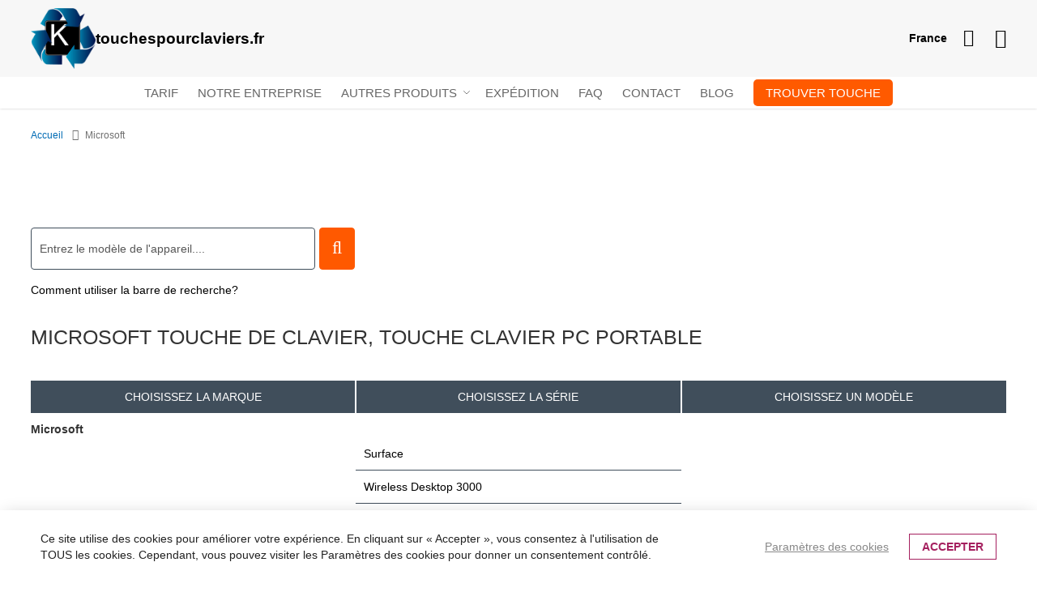

--- FILE ---
content_type: text/html; charset=UTF-8
request_url: https://www.touchespourclaviers.fr/microsoft.html
body_size: 19033
content:
<!doctype html><html
lang="fr"><head > <script>var LOCALE='fr\u002DFR';var BASE_URL='https\u003A\u002F\u002Fwww.touchespourclaviers.fr\u002F';var require={'baseUrl':'https\u003A\u002F\u002Fwww.touchespourclaviers.fr\u002Fstatic\u002Fversion1767538308\u002Ffrontend\u002FLocal\u002Fklawisze\u002Ffr_FR'};</script> <meta
charset="utf-8"/><meta
name="title" content="Microsoft touche de clavier, touche clavier pc portable"/><meta
name="description" content="Il manque une touche a votre clavier !  Ici nous pouvons vous aider – clavier d&#039;ordinateur portable, touches d&#039;ordinateur portable  Microsoft"/><meta
name="robots" content="INDEX,FOLLOW"/><meta
name="viewport" content="width=device-width, initial-scale=1"/><meta
name="format-detection" content="telephone=no"/><title>Microsoft touche de clavier, touche clavier pc portable</title><link
rel="stylesheet" type="text/css"  media="all" href="https://www.touchespourclaviers.fr/static/version1767538308/frontend/Local/klawisze/fr_FR/Swissup_FontAwesome/font-awesome-4.7.0/css/font-awesome.min.css" /><link
rel="stylesheet" type="text/css"  media="all" href="https://www.touchespourclaviers.fr/static/version1767538308/frontend/Local/klawisze/fr_FR/mage/calendar.min.css" /><link
rel="stylesheet" type="text/css"  media="all" href="https://www.touchespourclaviers.fr/static/version1767538308/frontend/Local/klawisze/fr_FR/Hexamarvel_FlexibleForm/css/form.min.css" /><link
rel="stylesheet" type="text/css"  media="all" href="https://www.touchespourclaviers.fr/static/version1767538308/frontend/Local/klawisze/fr_FR/Nanovee_CountrySelector/css/flag-icons.min.css" /><link
rel="stylesheet" type="text/css"  media="all" href="https://www.touchespourclaviers.fr/static/version1767538308/frontend/Local/klawisze/fr_FR/css/styles-m.min.css" /><link
rel="stylesheet" type="text/css"  media="all" href="https://www.touchespourclaviers.fr/static/version1767538308/frontend/Local/klawisze/fr_FR/Mageplaza_Core/css/grid-mageplaza.min.css" /><link
rel="stylesheet" type="text/css"  media="all" href="https://www.touchespourclaviers.fr/static/version1767538308/frontend/Local/klawisze/fr_FR/Mageplaza_Core/css/owl.carousel.min.css" /><link
rel="stylesheet" type="text/css"  media="all" href="https://www.touchespourclaviers.fr/static/version1767538308/frontend/Local/klawisze/fr_FR/Mageplaza_Core/css/owl.theme.min.css" /><link
rel="stylesheet" type="text/css"  media="all" href="https://www.touchespourclaviers.fr/static/version1767538308/frontend/Local/klawisze/fr_FR/Mageplaza_FreeGifts/css/free_gifts.min.css" /><link
rel="stylesheet" type="text/css"  media="all" href="https://www.touchespourclaviers.fr/static/version1767538308/frontend/Local/klawisze/fr_FR/Swissup_Ajaxpro/css/floatingcart.min.css" /><link
rel="stylesheet" type="text/css"  media="all" href="https://www.touchespourclaviers.fr/static/version1767538308/frontend/Local/klawisze/fr_FR/Swissup_Attributepages/css/attributepages.min.css" /><link
rel="stylesheet" type="text/css"  media="all" href="https://www.touchespourclaviers.fr/static/version1767538308/frontend/Local/klawisze/fr_FR/Swissup_Easybanner/css/easybanner.min.css" /><link
rel="stylesheet" type="text/css"  media="all" href="https://www.touchespourclaviers.fr/static/version1767538308/frontend/Local/klawisze/fr_FR/Swissup_Lightboxpro/css/styles.min.css" /><link
rel="stylesheet" type="text/css"  media="all" href="https://www.touchespourclaviers.fr/static/version1767538308/frontend/Local/klawisze/fr_FR/Swissup_SeoCrossLinks/css/crosslinks.min.css" /><link
rel="stylesheet" type="text/css"  media="all" href="https://www.touchespourclaviers.fr/static/version1767538308/frontend/Local/klawisze/fr_FR/Swissup_Swiper/lib/swiper.min.css" /><link
rel="stylesheet" type="text/css"  media="all" href="https://www.touchespourclaviers.fr/static/version1767538308/frontend/Local/klawisze/fr_FR/Swissup_Testimonials/css/testimonials.min.css" /><link
rel="stylesheet" type="text/css"  media="all" href="https://www.touchespourclaviers.fr/static/version1767538308/frontend/Local/klawisze/fr_FR/Magefan_Blog/css/blog-m.min.css" /><link
rel="stylesheet" type="text/css"  media="all" href="https://www.touchespourclaviers.fr/static/version1767538308/frontend/Local/klawisze/fr_FR/Magefan_Blog/css/blog-new.min.css" /><link
rel="stylesheet" type="text/css"  media="all" href="https://www.touchespourclaviers.fr/static/version1767538308/frontend/Local/klawisze/fr_FR/Magefan_Blog/css/blog-custom.min.css" /><link
rel="stylesheet" type="text/css"  media="screen and (min-width: 768px)" href="https://www.touchespourclaviers.fr/static/version1767538308/frontend/Local/klawisze/fr_FR/css/styles-l.min.css" /><link
rel="stylesheet" type="text/css"  media="print" href="https://www.touchespourclaviers.fr/static/version1767538308/frontend/Local/klawisze/fr_FR/css/print.min.css" /><link
rel="stylesheet" type="text/css"  media="screen, print" href="https://www.touchespourclaviers.fr/static/version1767538308/frontend/Local/klawisze/fr_FR/mage/gallery/gallery.min.css" /><link
rel="stylesheet" type="text/css"  media="screen, print" href="https://www.touchespourclaviers.fr/static/version1767538308/frontend/Local/klawisze/fr_FR/Swissup_Suggestpage/css/suggestpage.min.css" /> <script  type="text/javascript"  src="https://www.touchespourclaviers.fr/static/version1767538308/frontend/Local/klawisze/fr_FR/requirejs/require.min.js"></script> <script  type="text/javascript"  src="https://www.touchespourclaviers.fr/static/version1767538308/frontend/Local/klawisze/fr_FR/requirejs-min-resolver.min.js"></script> <script  type="text/javascript"  src="https://www.touchespourclaviers.fr/static/version1767538308/frontend/Local/klawisze/fr_FR/mage/requirejs/mixins.min.js"></script> <script  type="text/javascript"  src="https://www.touchespourclaviers.fr/static/version1767538308/frontend/Local/klawisze/fr_FR/requirejs-config.min.js"></script> <script  type="text/javascript"  src="https://www.touchespourclaviers.fr/static/version1767538308/frontend/Local/klawisze/fr_FR/Swissup_Pagespeed/js/unpack-defer.min.js"></script> <link
rel="preload" as="font" crossorigin="anonymous" href="https://www.touchespourclaviers.fr/static/version1767538308/frontend/Local/klawisze/fr_FR/Swissup_FontAwesome/font-awesome-4.7.0/fonts/fontawesome-webfont.woff2?v=4.7.0" /><link
rel="canonical" href="https://www.touchespourclaviers.fr/microsoft.html" /><link
rel="icon" type="image/x-icon" href="https://www.touchespourclaviers.fr/media/favicon/default/favicon_1.ico" /><link
rel="shortcut icon" type="image/x-icon" href="https://www.touchespourclaviers.fr/media/favicon/default/favicon_1.ico" /> <script>window.dataLayer=window.dataLayer||[];dataLayer.push(['consent','default',{ad_storage:'denied',ad_user_data:'denied',ad_personalization:'denied',analytics_storage:'denied'}]);dataLayer.push(['set','ads_data_redaction',true]);</script>  <script>document.addEventListener('scroll',mfGtmUserActionDetect);document.addEventListener('mousemove',mfGtmUserActionDetect);document.addEventListener('touchstart',mfGtmUserActionDetect);function mfGtmUserActionDetect()
{document.removeEventListener('scroll',mfGtmUserActionDetect);document.removeEventListener('mousemove',mfGtmUserActionDetect);document.removeEventListener('touchstart',mfGtmUserActionDetect);window.mfGtmUserActionDetected=true;mfLoadGtm();}
window.mfGtmUserCookiesAllowed=true;mfLoadGtm();function getMfGtmCustomerIdentifier(){return localStorage.getItem('mf_gtm_customer_identifier')?localStorage.getItem('mf_gtm_customer_identifier'):null;};function mfLoadGtm(){if(!window.mfGtmUserActionDetected)return false;if(!window.mfGtmLoadBeforeCookieAllowed&&!window.mfGtmUserCookiesAllowed)return false;if(window.mfGTMTriedToLoad)return;window.mfGTMTriedToLoad=true;(function(w,d,s,l,i){w[l]=w[l]||[];w[l].push({'gtm.start':new Date().getTime(),event:'gtm.js'});var f=d.getElementsByTagName(s)[0],j=d.createElement(s),dl=l!='dataLayer'?'&l='+l:'';j.async=true;j.src='https://www.googletagmanager.com/gtm.js?id='+i+dl;f.parentNode.insertBefore(j,f);})(window,document,'script','dataLayer','GTM-M99QXSW');};</script> <script>if(!window.MagefanRocketJsCustomOptimization&&window.require)
require(['jquery','Magento_Customer/js/customer-data'],function($,customer){function updateMfGtmCustomerIdentifier(data){if(data.mf_gtm_customer_identifier){localStorage.setItem('mf_gtm_customer_identifier',data.mf_gtm_customer_identifier);}}
let customerData=customer.get('customer');customerData.subscribe(function(data){updateMfGtmCustomerIdentifier(data);}.bind(this));updateMfGtmCustomerIdentifier(customerData());});</script> <script type="text/x-magento-init">{"*":{"Magento_PageCache/js/form-key-provider":{"isPaginationCacheEnabled":0}}}</script> <style>.pagebuilder-button-primary,.action-primary,.viewcart{color:#ff5a00 !important;background-color:transparent !important;border-color:#ff5a00 !important}.pagebuilder-button-primary:hover,.pagebuilder-button-primary:active,.pagebuilder-button-primary:focus,.action-primary:hover,.action-primary:active,.action-primary:focus,.viewcart:hover,.viewcart:active,.viewcart:focus{color:#fff !important;background-color:#ff5a00 !important;border-color:#ff5a00 !important}.pagebuilder-button-secondary,.action-secondary{color:#008673 !important;background-color:transparent !important;border-color:#008673 !important}.pagebuilder-button-secondary:hover,.pagebuilder-button-secondary:active,.pagebuilder-button-secondary:focus,.action-secondary:hover,.action-secondary:active,.action-secondary:focus{color:#fff !important;background-color:#008673 !important;border-color:#008673 !important}</style></head><body
data-container="body"
data-mage-init='{"loaderAjax": {}, "loader": { "icon": "https://www.touchespourclaviers.fr/static/version1767538308/frontend/Local/klawisze/fr_FR/images/loader-2.gif"}}'
class="lightboxpro-default theme-editor-sticky swissup-ajaxsearch-loading page-products categorypath-microsoft category-microsoft catalog-category-view page-layout-1column" id="html-body">
<noscript><iframe
src="https://www.googletagmanager.com/ns.html?id=GTM-M99QXSW"
height="0" width="0" style="display:none;visibility:hidden"></iframe></noscript>
 <script type="text/x-magento-init">{"*":{"Magento_PageBuilder/js/widget-initializer":{"config":{"[data-content-type=\"slider\"][data-appearance=\"default\"]":{"Magento_PageBuilder\/js\/content-type\/slider\/appearance\/default\/widget":false},"[data-content-type=\"map\"]":{"Magento_PageBuilder\/js\/content-type\/map\/appearance\/default\/widget":false},"[data-content-type=\"row\"]":{"Magento_PageBuilder\/js\/content-type\/row\/appearance\/default\/widget":false},"[data-content-type=\"tabs\"]":{"Magento_PageBuilder\/js\/content-type\/tabs\/appearance\/default\/widget":false},"[data-content-type=\"slide\"]":{"Magento_PageBuilder\/js\/content-type\/slide\/appearance\/default\/widget":{"buttonSelector":".pagebuilder-slide-button","showOverlay":"hover","dataRole":"slide"}},"[data-content-type=\"banner\"]":{"Magento_PageBuilder\/js\/content-type\/banner\/appearance\/default\/widget":{"buttonSelector":".pagebuilder-banner-button","showOverlay":"hover","dataRole":"banner"}},"[data-content-type=\"buttons\"]":{"Magento_PageBuilder\/js\/content-type\/buttons\/appearance\/inline\/widget":false},"[data-content-type=\"products\"][data-appearance=\"carousel\"]":{"Magento_PageBuilder\/js\/content-type\/products\/appearance\/carousel\/widget":false}},"breakpoints":{"desktop":{"label":"Desktop","stage":true,"default":true,"class":"desktop-switcher","icon":"Magento_PageBuilder::css\/images\/switcher\/switcher-desktop.svg","conditions":{"min-width":"1024px"},"options":{"products":{"default":{"slidesToShow":"5"}}}},"tablet":{"conditions":{"max-width":"1024px","min-width":"768px"},"options":{"products":{"default":{"slidesToShow":"4"},"continuous":{"slidesToShow":"3"}}}},"mobile":{"label":"Mobile","stage":true,"class":"mobile-switcher","icon":"Magento_PageBuilder::css\/images\/switcher\/switcher-mobile.svg","media":"only screen and (max-width: 768px)","conditions":{"max-width":"768px","min-width":"640px"},"options":{"products":{"default":{"slidesToShow":"3"}}}},"mobile-small":{"conditions":{"max-width":"640px"},"options":{"products":{"default":{"slidesToShow":"2"},"continuous":{"slidesToShow":"1"}}}}}}}}</script> <div
class="cookie-status-message" id="cookie-status">
The store will not work correctly when cookies are disabled.</div> <script type="text&#x2F;javascript">document.querySelector("#cookie-status").style.display="none";</script> <script type="text/x-magento-init">{"*":{"cookieStatus":{}}}</script> <script type="text/x-magento-init">{"*":{"mage/cookies":{"expires":null,"path":"\u002F","domain":".www.touchespourclaviers.fr","secure":true,"lifetime":"3600"}}}</script> <noscript><div
class="message global noscript"><div
class="content"><p>
<strong>Javascript est désactivé dans votre navigateur.</strong>
<span>
Pour une meilleure expérience sur notre site, assurez-vous d’activer JavaScript dans votre navigateur.                    </span></p></div></div>
</noscript> <script>window.cookiesConfig=window.cookiesConfig||{};window.cookiesConfig.secure=true;</script><script>require.config({map:{'*':{wysiwygAdapter:'mage/adminhtml/wysiwyg/tiny_mce/tinymce5Adapter'}}});</script><script>require.config({paths:{googleMaps:'https\u003A\u002F\u002Fmaps.googleapis.com\u002Fmaps\u002Fapi\u002Fjs\u003Fv\u003D3\u0026key\u003D'},config:{'Magento_PageBuilder/js/utils/map':{style:''},'Magento_PageBuilder/js/content-type/map/preview':{apiKey:'',apiKeyErrorMessage:'You\u0020must\u0020provide\u0020a\u0020valid\u0020\u003Ca\u0020href\u003D\u0027https\u003A\u002F\u002Fwww.touchespourclaviers.fr\u002Fadminhtml\u002Fsystem_config\u002Fedit\u002Fsection\u002Fcms\u002F\u0023cms_pagebuilder\u0027\u0020target\u003D\u0027_blank\u0027\u003EGoogle\u0020Maps\u0020API\u0020key\u003C\u002Fa\u003E\u0020to\u0020use\u0020a\u0020map.'},'Magento_PageBuilder/js/form/element/map':{apiKey:'',apiKeyErrorMessage:'You\u0020must\u0020provide\u0020a\u0020valid\u0020\u003Ca\u0020href\u003D\u0027https\u003A\u002F\u002Fwww.touchespourclaviers.fr\u002Fadminhtml\u002Fsystem_config\u002Fedit\u002Fsection\u002Fcms\u002F\u0023cms_pagebuilder\u0027\u0020target\u003D\u0027_blank\u0027\u003EGoogle\u0020Maps\u0020API\u0020key\u003C\u002Fa\u003E\u0020to\u0020use\u0020a\u0020map.'},}});</script> <script>require.config({shim:{'Magento_PageBuilder/js/utils/map':{deps:['googleMaps']}}});</script> <link
rel="stylesheet" property="stylesheet" type="text/css" href="https://www.touchespourclaviers.fr/media/swissup/argento/pure2/css/frdefault_frdefault_backend.css?version=1753473573" media="all" /><style>@media screen and (min-width: 768px){.page-main{max-width:none}}</style><div
class="page-wrapper"><header
class="page-header configurable"><div
class="header wrapper"><div
class="header content flex-row"><div
class="flex-col-left flex-grow-none key-logo"><span
data-action="toggle-nav" class="action nav-toggle"><span>Basculer la navigation</span></span>
<a
class="logo" href="https://www.touchespourclaviers.fr/" title="Touche de clavier, touche de remplacement clavier">
<img
src="https://www.touchespourclaviers.fr/media/logo/default/logo.png"
title="Touche de clavier, touche de remplacement clavier"
alt="Touche de clavier, touche de remplacement clavier"
width="220"         height="35"    />
</a></div><div
class="flex-col-right flex-grow-1 key-top-icon"><div
data-content-type="html" data-appearance="default" data-element="main" data-decoded="true"><div
class="country-selector"><div
id="country-current" class="country-current">France</div><ul
id="country-select" class="country-select" style="display:none;"><li
data-url="https://www.klawiszedolaptopa.pl/" data-store-code="pl_PL"><i
class="fi fi-pl"></i>Pologne</li><li
data-url="https://www.laptopkey.eu/" data-store-code="en_GB"><i
class="fi fi-gb"></i>Royaume-Uni</li><li
data-url="https://www.laptoptaste.de/" data-store-code="de_DE"><i
class="fi fi-de"></i>Allemagne</li><li
data-url="https://www.tastiperletastiere.it/" data-store-code="it_IT"><i
class="fi fi-it"></i>Italie</li><li
data-url="https://www.teclasparateclado.es/" data-store-code="es_ES"><i
class="fi fi-es"></i>Espagne</li><li
data-url="https://laptopkeys-europe.eu/" data-store-code="ru_RU"><i
class="fi fi-ru"></i>Russie</li><li
data-url="https://www.toetsenbordtoetsen.nl/" data-store-code="nl_NL"><i
class="fi fi-nl"></i>Pays-Bas</li><li
data-url="https://www.pliktra.gr/" data-store-code="el_GR"><i
class="fi fi-gr"></i>Grèce</li><li
data-url="https://www.klavyeyetus.web.tr/" data-store-code="tr_TR"><i
class="fi fi-tr"></i>Turquie</li><li
data-url="https://www.klavesydoklavesnic.cz/" data-store-code="cs_CZ"><i
class="fi fi-cz"></i>Tchéquie</li><li
data-url="https://www.tangenter.se/" data-store-code="sv_SE"><i
class="fi fi-se"></i>Suède</li><li
data-url="https://www.tastepentrutastatura.ro/" data-store-code="ro_RO"><i
class="fi fi-ro"></i>Roumanie</li><li
data-url="https://www.teclasparateclado.pt/" data-store-code="pt_PT"><i
class="fi fi-pt"></i>Portugal</li></ul> <script type="text/x-magento-init">{"*":{"Nanovee_CountrySelector/js/countryselector":{"countryCode":"fr_FR"}}}</script> </div></div><div
data-block="minicart" class="minicart-wrapper">
<a
class="action showcart" href="https://www.touchespourclaviers.fr/checkout/cart/"
data-bind="scope: 'minicart_content'" aria-label="Link to shopping cart">
<span
class="text">Mon panier</span>
<span
class="counter qty empty"
data-bind="css: { empty: !!getCartParam('summary_count') == false && !isLoading() },
blockLoader: isLoading">
<span
class="counter-number">
<!-- ko if: getCartParam('summary_count') -->
<!-- ko text: getCartParam('summary_count').toLocaleString(window.LOCALE) --><!-- /ko -->
<!-- /ko -->
</span>
<span
class="counter-label">
<!-- ko if: getCartParam('summary_count') -->
<!-- ko text: getCartParam('summary_count').toLocaleString(window.LOCALE) --><!-- /ko -->
<!-- ko i18n: 'items' --><!-- /ko -->
<!-- /ko -->
</span>
</span>
</a><div
class="block block-minicart"
data-role="dropdownDialog"
data-mage-init='{"dropdownDialog":{
"appendTo":"[data-block=minicart]",
"triggerTarget":".showcart",
"timeout": "2000",
"closeOnMouseLeave": false,
"closeOnEscape": true,
"triggerClass":"active",
"parentClass":"active",
"buttons":[]}}'><div
id="minicart-content-wrapper" data-bind="scope: 'minicart_content'">
<!-- ko template: getTemplate() --><!-- /ko --></div></div> <script>window.checkout={"shoppingCartUrl":"https:\/\/www.touchespourclaviers.fr\/checkout\/cart\/","checkoutUrl":"https:\/\/www.touchespourclaviers.fr\/onestepcheckout\/","updateItemQtyUrl":"https:\/\/www.touchespourclaviers.fr\/checkout\/sidebar\/updateItemQty\/","removeItemUrl":"https:\/\/www.touchespourclaviers.fr\/checkout\/sidebar\/removeItem\/","imageTemplate":"Magento_Catalog\/product\/image_with_borders","baseUrl":"https:\/\/www.touchespourclaviers.fr\/","minicartMaxItemsVisible":3,"websiteId":"5","maxItemsToDisplay":10,"storeId":"5","storeGroupId":"5","agreementIds":["11","12"],"customerLoginUrl":"https:\/\/www.touchespourclaviers.fr\/customer\/account\/login\/","isRedirectRequired":false,"autocomplete":"off","captcha":{"user_login":{"isCaseSensitive":true,"imageHeight":50,"imageSrc":"","refreshUrl":"https:\/\/www.touchespourclaviers.fr\/captcha\/refresh\/","isRequired":false,"timestamp":1768907977}}}</script> <script type="text/x-magento-init">{"[data-block='minicart']":{"Magento_Ui/js/core/app":{"components":{"minicart_content":{"children":{"subtotal.container":{"children":{"subtotal":{"children":{"subtotal.totals":{"config":{"display_cart_subtotal_incl_tax":1,"display_cart_subtotal_excl_tax":0,"template":"Magento_Tax\/checkout\/minicart\/subtotal\/totals"},"children":{"subtotal.totals.msrp":{"component":"Magento_Msrp\/js\/view\/checkout\/minicart\/subtotal\/totals","config":{"displayArea":"minicart-subtotal-hidden","template":"Magento_Msrp\/checkout\/minicart\/subtotal\/totals"}}},"component":"Magento_Tax\/js\/view\/checkout\/minicart\/subtotal\/totals"}},"component":"uiComponent","config":{"template":"Magento_Checkout\/minicart\/subtotal"}}},"component":"uiComponent","config":{"displayArea":"subtotalContainer"}},"item.renderer":{"component":"Magento_Checkout\/js\/view\/cart-item-renderer","config":{"displayArea":"defaultRenderer","template":"Magento_Checkout\/minicart\/item\/default"},"children":{"item.image":{"component":"Magento_Catalog\/js\/view\/image","config":{"template":"Magento_Catalog\/product\/image","displayArea":"itemImage"}},"checkout.cart.item.price.sidebar":{"component":"uiComponent","config":{"template":"Magento_Checkout\/minicart\/item\/price","displayArea":"priceSidebar"}},"mpfreegifts.checkout.cart.notice":{"component":"uiComponent","config":{"template":"Mageplaza_FreeGifts\/cart\/mini_cart","displayArea":"priceSidebar"}}}},"extra_info":{"component":"uiComponent","config":{"displayArea":"extraInfo"}},"promotion":{"component":"uiComponent","config":{"displayArea":"promotion"}}},"config":{"override_minicart":false,"itemRenderer":{"default":"defaultRenderer","simple":"defaultRenderer","virtual":"defaultRenderer"},"template":"Magento_Checkout\/minicart\/content","renderTemplate":null,"tracks":{"renderTemplate":true}},"component":"Magento_Checkout\/js\/view\/minicart"},"ajaxpro_minicart_content":{"children":{"subtotal.container":{"children":{"subtotal":{"children":{"subtotal.totals":{"config":{"display_cart_subtotal_incl_tax":1,"display_cart_subtotal_excl_tax":0}}}}}}},"config":{"override_minicart":false}}},"types":[]}},"*":{"Magento_Ui/js/block-loader":"https\u003A\u002F\u002Fwww.touchespourclaviers.fr\u002Fstatic\u002Fversion1767538308\u002Ffrontend\u002FLocal\u002Fklawisze\u002Ffr_FR\u002Fimages\u002Floader\u002D1.gif"}}</script> </div><div
class="switcher customer switcher-customer" data-ui-id="customer-switcher" id="switcher-customer">
<strong
class="label switcher-label"><span>Mon compte</span></strong><div
class="actions dropdown options switcher-options"><div
class="action toggle switcher-trigger"
id="switcher-customer-trigger"
aria-label="Mon compte"
data-mage-init='{"dropdown":{}}'
data-toggle="dropdown"
data-trigger-keypress-button="true">
<a
class="link"
href="https://www.touchespourclaviers.fr/customer/account/"
title="Mon compte">
<i
class="icon"></i>
<span
class="text">Mon compte</span>
</a></div><ul
class="dropdown switcher-dropdown"><li><a
href="https://www.touchespourclaviers.fr/customer/account/" id="idmQtIj4DN" >Mon compte</a></li><li
class="link authorization-link" data-label="ou">
<a
href="https://www.touchespourclaviers.fr/customer/account/login/"        >Connexion</a></li></ul></div></div></div></div></div><div
class="header wrapper last"><div
class="header bottom flex-row"><div
class="flex-col-center"><div
class="sections nav-sections"><div
class="section-items nav-sections-items"
data-mage-init='{"tabs":{"openedState":"active"}}'><div
class="section-item-title nav-sections-item-title"
data-role="collapsible">
<a
class="nav-sections-item-switch"
data-toggle="switch" href="#store.menu">
Menu                    </a></div><div
class="section-item-content nav-sections-item-content"
id="store.menu"
data-role="content">

<nav class="swissup-navigationpro navpro navigation orientation-horizontal dropdown-level0-stick-left dropdown-right dropdown-bottom navpro-transformable"
    data-action="navigation">
    <ul id="navpro-topnav"
        class="navpro-menu "
        data-mage-init-lazy='{"navpro":{"level0":{"position":{"my":"left top","at":"left bottom"}},"position":{"my":"left top","at":"right top"}}}'
        >
        <li  class="li-item level0 nav-1 size-small first level-top navpro-home"><a href="https://www.touchespourclaviers.fr/tarif" class="level-top"><span>Tarif</span></a></li><li  class="li-item level0 nav-2 size-small level-top"><a href="https://www.touchespourclaviers.fr/notre-entreprise" class="level-top"><span>Notre entreprise</span></a></li><li  class="li-item level0 nav-3 size-small category-item level-top parent"><a href="#" class="level-top">Autres produits</a><div class="navpro-dropdown navpro-dropdown-level1 size-small" data-level="0"><div class="navpro-dropdown-inner"><div class="navpro-row gutters"><div class="navpro-col navpro-col-12"><ul class="children" data-columns="1"><li  class="li-item level1 nav-3-1 size-small category-item first"><a href="https://www.touchespourclaviers.fr/autres-produits/autocollants-pour-touches.html" class=""><span>Autocollants pour touches</span></a></li><li  class="li-item level1 nav-3-2 size-small category-item"><a href="https://www.touchespourclaviers.fr/autres-produits/autres.html" class=""><span>Autres</span></a></li><li  class="li-item level1 nav-3-3 size-small category-item"><a href="https://www.touchespourclaviers.fr/autres-produits/trackpoint.html" class=""><span>Trackpoint</span></a></li><li  class="li-item level1 nav-3-4 size-small category-item parent"><a href="#" class="">Articulations pour les touches</a><div class="navpro-dropdown navpro-dropdown-level2 size-small" data-level="1"><div class="navpro-dropdown-inner"><div class="navpro-row gutters"><div class="navpro-col navpro-col-12"><ul class="children" data-columns="1"><li  class="li-item level2 nav-3-4-1 size-small category-item first parent"><a href="#" class="">Articulations pour petites touches [F1,F2, F3...]</a><div class="navpro-dropdown navpro-dropdown-level3 size-small" data-level="2"><div class="navpro-dropdown-inner"><div class="navpro-row gutters"><div class="navpro-col navpro-col-12"><ul class="children" data-columns="1"><li  class="li-item level3 nav-3-4-1-1 size-small category-item first"><a href="https://www.touchespourclaviers.fr/autres-produits/articulations-pour-les-touches/articulations-pour-petites-touches/blanc.html" class=""><span>Blanc</span></a></li><li  class="li-item level3 nav-3-4-1-2 size-small category-item"><a href="https://www.touchespourclaviers.fr/autres-produits/articulations-pour-les-touches/articulations-pour-petites-touches/noir.html" class=""><span>Noir</span></a></li><li  class="li-item level3 nav-3-4-1-3 size-small category-item last"><a href="https://www.touchespourclaviers.fr/autres-produits/articulations-pour-les-touches/articulations-pour-petites-touches/autres.html" class=""><span>Autres</span></a></li></ul></div></div></div></div></li><li  class="li-item level2 nav-3-4-2 size-small category-item parent"><a href="#" class="">Articulations pour touches moyennes [Q, W,1...]</a><div class="navpro-dropdown navpro-dropdown-level3 size-small" data-level="2"><div class="navpro-dropdown-inner"><div class="navpro-row gutters"><div class="navpro-col navpro-col-12"><ul class="children" data-columns="1"><li  class="li-item level3 nav-3-4-2-1 size-small category-item first"><a href="https://www.touchespourclaviers.fr/autres-produits/articulations-pour-les-touches/articulations-pour-touches-moyennes/blanc.html" class=""><span>Blanc</span></a></li><li  class="li-item level3 nav-3-4-2-2 size-small category-item"><a href="https://www.touchespourclaviers.fr/autres-produits/articulations-pour-les-touches/articulations-pour-touches-moyennes/noir.html" class=""><span>Noir</span></a></li><li  class="li-item level3 nav-3-4-2-3 size-small category-item last"><a href="https://www.touchespourclaviers.fr/autres-produits/articulations-pour-les-touches/articulations-pour-touches-moyennes/autres.html" class=""><span>Autres</span></a></li></ul></div></div></div></div></li><li  class="li-item level2 nav-3-4-3 size-small category-item last parent"><a href="#" class="">Articulations pour grandes touches [ENTER, BACKSPACE, TAB...]</a><div class="navpro-dropdown navpro-dropdown-level3 size-small" data-level="2"><div class="navpro-dropdown-inner"><div class="navpro-row gutters"><div class="navpro-col navpro-col-12"><ul class="children" data-columns="1"><li  class="li-item level3 nav-3-4-3-1 size-small category-item first"><a href="https://www.touchespourclaviers.fr/autres-produits/articulations-pour-les-touches/articulations-pour-grandes-touches/blanc.html" class=""><span>Blanc</span></a></li><li  class="li-item level3 nav-3-4-3-2 size-small category-item"><a href="https://www.touchespourclaviers.fr/autres-produits/articulations-pour-les-touches/articulations-pour-grandes-touches/noir.html" class=""><span>Noir</span></a></li><li  class="li-item level3 nav-3-4-3-3 size-small category-item last"><a href="https://www.touchespourclaviers.fr/autres-produits/articulations-pour-les-touches/articulations-pour-grandes-touches/autres.html" class=""><span>Autres</span></a></li></ul></div></div></div></div></li></ul></div></div></div></div></li><li  class="li-item level1 nav-3-5 size-small category-item last"><a href="https://www.touchespourclaviers.fr/autres-produits/interrupteursmecaniques.html" class=""><span>Interrupteurs mécaniques</span></a></li></ul></div></div></div><span class="navpro-shevron"></span></div></li><li  class="li-item level0 nav-4 size-small level-top"><a href="https://www.touchespourclaviers.fr/expedition" class="level-top"><span>Expédition</span></a></li><li  class="li-item level0 nav-5 size-small level-top"><a href="https://www.touchespourclaviers.fr/faq" class="level-top"><span>FAQ</span></a></li><li  class="li-item level0 nav-6 size-small level-top navpro-contacts"><a href="https://www.touchespourclaviers.fr/contactez-nous" class="level-top"><span>Contact</span></a></li><li  class="li-item level0 nav-7 size-small level-top"><a href="https://www.touchespourclaviers.fr/blog" class="level-top"><span>Blog</span></a></li><li  class="li-item level0 nav-8 size-small last level-top"><a href="https://www.touchespourclaviers.fr/comment-puis-je-trouver-la-touche" class="level-top">
        <span class="find-key-btn">Trouver touche</span>
    </a>

 <style>
        .find-key-btn {
            background-image: linear-gradient(to right, #ff5a00, #ff5a00);
            text-decoration: none;
            font-weight: 400;
            color: white;
            border: none;
            border-radius: 5px;
            padding: 8px 15px;
            cursor: pointer;
            transition: background-color 0.3s ease;
            text-align: center;
        }

        .find-key-btn:hover {
       background-image: linear-gradient(to right, #bc4200, #bc4200);
        }
    </style></li>            </ul>
    <div class="navpro-mobile"></div>

    </nav>
<script data-breeze-remove>require(['jquery'], function ($) {
    var $menu = $('#navpro-topnav'),
        components = $menu.data('mageInitLazy'),
        menu = $menu.get(0),
        mql;

    /**
     * Check media query and initialize Navigationpro menu
     *
     * @return {Boolean} Media query match result
     */
    function checkAndInit(mql) {
        if (mql.matches) {
            $.each(components, function (component, settings) {
                require([component], function (factory) {
                    factory(settings, menu);
                });
            });
        }

        return mql.matches;
    }

    /**
     * Click listener in menu toggler on mobile
     *
     * @param  {jQuery.Event} event
     */
    function clickWhenNotInited(event) {
        var $toggler = $(event.target),
            loader = 'https://www.touchespourclaviers.fr/static/version1767538308/frontend/Local/klawisze/fr_FR/images/loader-2.gif';

        $toggler.css({
            backgroundImage: 'url(' + loader + ')',
            backgroundSize: '180px',
            backgroundPosition: 'center'
        });
        $(document).one('navprocreate', function () {
            $toggler.css({
                backgroundImage: '',
                backgroundSize: '',
                backgroundPosition: ''
            });
            $menu.data('swissupNavpro').toggle();
        });
        checkAndInit(matchMedia('all'));
    }

    mql = matchMedia('(min-width: 768px)');

    if (!checkAndInit(mql)) {
        mql.addListener(checkAndInit);
        $('[data-action=toggle-nav]').one('click', clickWhenNotInited);
    }
})</script> </div><div
class="section-item-title nav-sections-item-title"
data-role="collapsible">
<a
class="nav-sections-item-switch"
data-toggle="switch" href="#store.links">
Compte                    </a></div><div
class="section-item-content nav-sections-item-content"
id="store.links"
data-role="content"></div></div></div></div></div></div></header><div
data-bind="scope: 'ajaxpro'"><div
class="ajaxpro-wrapper" data-block="ajaxpro" data-bind="visible: isActive()"><div
class="block-ajaxpro"
style="display: none"
data-bind="mageInit: {
'Swissup_Ajaxpro/js/modal':{
'modalClass': 'ajaxpro-modal-dialog ajaxpro-modal-dialog-popup ajaxpro-popup-suggestpage-view',
'closeTimeout': 50,
'responsive': true,
'innerScroll': true,
'type': 'popup',
'buttons': [{
text: 'Continuer vos achats',
class: 'ajaxpro-continue-button',
click: function() {
this.closeModal();
}
}]
}}"><div
id="ajaxpro-checkout.cart"
data-bind="afterRender: afterRender, bindHtml: bindBlock('checkout.cart')"></div></div></div><div
id="ajaxpro-checkout.cart.fixes" data-bind="html: bindBlock('checkout.cart.fixes')"></div></div><div
class="breadcrumbs"><ul
class="items"><li
class="item home">
<a
href="https://www.touchespourclaviers.fr/"
title="Aller à la page d’accueil">
Accueil                </a></li><li
class="item category7955">
<strong>Microsoft</strong></li></ul></div><main
id="maincontent" class="page-main"><a
id="contentarea" tabindex="-1"></a><div
class="page messages"><div
data-placeholder="messages"></div><div
data-bind="scope: 'messages'">
<!-- ko if: cookieMessages && cookieMessages.length > 0 --><div
aria-atomic="true" role="alert" data-bind="foreach: { data: cookieMessages, as: 'message' }" class="messages"><div
data-bind="attr: {
class: 'message-' + message.type + ' ' + message.type + ' message',
'data-ui-id': 'message-' + message.type
}"><div
data-bind="html: $parent.prepareMessageForHtml(message.text)"></div></div></div>
<!-- /ko --><!-- ko if: messages().messages && messages().messages.length > 0 --><div
aria-atomic="true" role="alert" class="messages" data-bind="foreach: {
data: messages().messages, as: 'message'
}"><div
data-bind="attr: {
class: 'message-' + message.type + ' ' + message.type + ' message',
'data-ui-id': 'message-' + message.type
}"><div
data-bind="html: $parent.prepareMessageForHtml(message.text)"></div></div></div>
<!-- /ko --></div> <script type="text/x-magento-init">{"*":{"Magento_Ui/js/core/app":{"components":{"messages":{"component":"Magento_Theme/js/view/messages"}}}}}</script> </div><div
class="columns"><div
class="column main"><style>#html-body [data-pb-style=JFKNJBO]{margin-top:50px}</style><div
data-content-type="html" data-appearance="default" data-element="main" data-pb-style="JFKNJBO" data-decoded="true"><div
class="custom-search-section"><div
class="custom-search-box"><form
class="key-search-form" id="key_search_form" action="/keysearch/device/" method="get"><div
class="field search"><div
class="control">
<input
id="new-search" type="text" name="query" placeholder="Entrez le modèle de l'appareil...." class="input-text"></div></div><div
class="actions">
<button
type="submit primary" title="Rechercher" class="action search" aria-label="Search">
<span>Rechercher</span>
</button></div></form><div
class="custom-help-link">
<a
href="#" id="customHelpToggle" onclick="event.preventDefault(); customHandleHelpClick();">
Comment utiliser la barre de recherche?
</a></div></div><div
id="customMobileHelp"><h2>Comment utiliser la barre de recherche?</h2><p><strong>Ci-dessous des exemples de requêtes correctes dans la barre de recherche:</strong></p><table><thead><tr><th>Modèle de l’ordinateur portable</th><th>Que faut-il entrer</th></tr></thead><tbody><tr><td>Lenovo Thinkpad EDGE E120</td><td>E120</td></tr><tr><td>Acer Aspire 5738</td><td>5738</td></tr><tr><td>Sony Vaio SVE1111M1E</td><td>SVE11</td></tr><tr><td>Samsung NP350E5C-A05PL</td><td>NP350E5C</td></tr><tr><td>Dell Inspiron 17R</td><td>17R</td></tr><tr><td>Toshiba Satellite L850-B206</td><td>L850</td></tr><tr><td>Asus EEE PC 1001HA</td><td>1001HA</td></tr><tr><td>DELL MINI 1018</td><td>1018</td></tr><tr><td>Fujitsu-Siemens Amilo A1451</td><td>A1451</td></tr></tbody></table><p
style="margin-top: 10px; text-align: center;">
Si vous rencontrez des problèmes, veuillez <b><a
href="/contactez-nous">nous contacter</a></b></p></div></div><div
id="customPopupOverlay" class="custom-popup-overlay"><div
class="custom-popup-content">
<span
class="custom-close-btn" id="customClosePopup">&times;</span><div
class="custom-popup-inner"><h2>Comment utiliser la barre de recherche?</h2><p>Ci-dessous des exemples de requêtes correctes dans la barre de recherche:</p><table><thead><tr><th>Modèle de l’ordinateur portable</th><th>Que faut-il entrer</th></tr></thead><tbody><tr><td>Lenovo Thinkpad EDGE E120</td><td>E120</td></tr><tr><td>Acer Aspire 5738</td><td>5738</td></tr><tr><td>Sony Vaio SVE1111M1E</td><td>SVE11</td></tr><tr><td>Samsung NP350E5C-A05PL</td><td>NP350E5C</td></tr><tr><td>Dell Inspiron 17R</td><td>17R</td></tr><tr><td>Toshiba Satellite L850-B206</td><td>L850</td></tr><tr><td>Asus EEE PC 1001HA</td><td>1001HA</td></tr><tr><td>DELL MINI 1018</td><td>1018</td></tr><tr><td>Fujitsu-Siemens Amilo A1451</td><td>A1451</td></tr></tbody></table><p
style="margin-top: 15px; text-align: center;">
Si vous rencontrez des problèmes, veuillez <b><a
href="/contactez-nous">nous contacter</a></b></p></div></div></div><style>.custom-search-section{max-width:400px;margin:0;text-align:left;padding:20px
0}.custom-help-link{margin-top:15px}.custom-help-link
a{color:#000;text-decoration:underline;font-size:14px;cursor:pointer}.custom-popup-overlay{position:fixed;top:0;left:0;width:100%;height:100%;background:rgba(0, 0, 0, 0.6);display:flex;justify-content:center;align-items:center;z-index:9999;opacity:0;pointer-events:none;transition:opacity 0.3s ease}.custom-popup-overlay.visible{opacity:1;pointer-events:auto}.custom-popup-content{background:white;max-width:620px;width:100%;border-radius:16px;box-shadow:0 10px 30px rgba(0,0,0,0.3);position:relative;overflow:hidden}.custom-popup-inner{padding:25px;max-height:85vh;overflow-y:auto}.custom-popup-inner h2,.custom-popup-inner>p:first-of-type{text-align:center}.custom-close-btn{position:absolute;top:10px;right:15px;font-size:26px;font-weight:bold;cursor:pointer;color:#ff5f00}.custom-popup-inner table,
#customMobileHelp
table{width:100%;border-collapse:separate;border-spacing:0;margin-top:20px;border:1px
solid #ddd;border-radius:8px;font-size:13px}.custom-popup-inner table thead,
#customMobileHelp table
thead{background:linear-gradient(90deg,#942ad0,#625ee2,#358ced);color:#fff}th,td{padding:6px
10px;text-align:left;border-bottom:1px solid #eee}th{font-weight:bold}#customMobileHelp{display:none;margin-top:15px;font-size:13px}@media (max-width: 768px){.custom-popup-overlay{display:none !important}.custom-search-section{margin:0
auto;text-align:center}}</style> <script>const customOverlay=document.getElementById('customPopupOverlay');const customCloseBtn=document.getElementById('customClosePopup');const customMobileHelp=document.getElementById('customMobileHelp');const customHelpToggle=document.getElementById('customHelpToggle');function customHandleHelpClick(){if(window.innerWidth<=768){const isVisible=customMobileHelp.style.display==='block';customMobileHelp.style.display=isVisible?'none':'block';customHelpToggle.textContent=isVisible?'Comment utiliser la barre de recherche?':'Masquer ↑';}else{customOverlay.classList.add('visible');}}
function customClosePopup(){customOverlay.classList.remove('visible');}
customCloseBtn.addEventListener('click',customClosePopup);window.addEventListener('click',function(e){if(e.target===customOverlay)customClosePopup();});window.addEventListener('keydown',function(e){if(e.key==='Escape')customClosePopup();});</script> </div><h1 id="meta-title"></h1> <script type="text/javascript">require(['jquery','domReady!'],function($){var metaTitle=$("meta[name='title']").attr("content");$("#meta-title").append(metaTitle);})</script> <nav
class="device-navigation"><div
class="header">
<span
class="item">Choisissez la marque</span>
<span
class="item">Choisissez la série</span>
<span
class="item">Choisissez un modèle</span></div><div
class="selected">
<span
class="lock-brand">Microsoft</span>
<span
class="lock-series"></span>
<span
class="lock-model"></span></div><div
class="level0-wrapper series"><div
class="level0 nav-1 category-item first level-top parent"><div
class="level0 submenu active" style="display: block;"><div
class="level1 category-item parent">
<span>
<a
href="https://www.touchespourclaviers.fr/microsoft/surface.html">
Surface                                            </a>
</span></div><div
class="level1 category-item parent">
<span>
<a
href="https://www.touchespourclaviers.fr/microsoft/wireless-desktop-3000.html">
Wireless Desktop 3000                                            </a>
</span></div><div
class="level1 category-item parent">
<span>
<a
href="https://www.touchespourclaviers.fr/microsoft/wireless-keyboard-3000-v2-0.html">
Wireless Keyboard 3000 v2.0                                            </a>
</span></div><div
class="level1 category-item parent">
<span>
<a
href="https://www.touchespourclaviers.fr/microsoft/wug0852.html">
WUG0852                                            </a>
</span></div><div
class="level1 category-item parent">
<span>
<a
href="https://www.touchespourclaviers.fr/microsoft/wired-keyboard.html">
Wired Keyboard                                            </a>
</span></div><div
class="level1 category-item parent">
<span>
<a
href="https://www.touchespourclaviers.fr/microsoft/wireless-all-in-one.html">
Wireless All-in-one                                            </a>
</span></div><div
class="level1 category-item parent">
<span>
<a
href="https://www.touchespourclaviers.fr/microsoft/sculpt-ergonomic-keyboard.html">
Sculpt Ergonomic Keyboard                                            </a>
</span></div><div
class="level1 category-item parent">
<span>
<a
href="https://www.touchespourclaviers.fr/microsoft/modern.html">
Modern Keyboard 1780                                            </a>
</span></div><div
class="level1 category-item parent">
<span>
<a
href="https://www.touchespourclaviers.fr/microsoft/wireless-keyboard-2000.html">
Wireless Keyboard 2000                                            </a>
</span></div><div
class="level1 category-item parent">
<span>
<a
href="https://www.touchespourclaviers.fr/microsoft/universal-mobile-keyboard.html">
Universal Mobile Keyboard                                            </a>
</span></div><div
class="level1 category-item parent">
<span>
<a
href="https://www.touchespourclaviers.fr/microsoft/wireless-keyboard-800.html">
Wireless Keyboard 800                                            </a>
</span></div><div
class="level1 category-item parent">
<span>
<a
href="https://www.touchespourclaviers.fr/microsoft/wireless-keyboard-1455.html">
Wireless Keyboard 1455                                            </a>
</span></div><div
class="level1 category-item parent">
<span>
<a
href="https://www.touchespourclaviers.fr/microsoft/1011-wireless-desktop-elite.html">
1011 Wireless Desktop Elite                                            </a>
</span></div><div
class="level1 category-item parent">
<span>
<a
href="https://www.touchespourclaviers.fr/microsoft/rt9490.html">
RT9490                                            </a>
</span></div><div
class="level1 category-item parent">
<span>
<a
href="https://www.touchespourclaviers.fr/microsoft/wireless-keyboard-2000-x2.html">
Wireless Keyboard 2000 x2                                            </a>
</span></div><div
class="level1 category-item parent">
<span>
<a
href="https://www.touchespourclaviers.fr/microsoft/1066.html">
1066                                            </a>
</span></div></div></div></div><form
action="https://www.touchespourclaviers.fr/keys/device/"><div
class="reset-wrapper">
<button
class="reset">Reset</button></div></form></nav>
<input
name="form_key" type="hidden" value="jjtoeaoWin370N8n" /><div
id="authenticationPopup" data-bind="scope:'authenticationPopup', style: {display: 'none'}"> <script>window.authenticationPopup={"autocomplete":"off","customerRegisterUrl":"https:\/\/www.touchespourclaviers.fr\/customer\/account\/create\/","customerForgotPasswordUrl":"https:\/\/www.touchespourclaviers.fr\/customer\/account\/forgotpassword\/","baseUrl":"https:\/\/www.touchespourclaviers.fr\/","customerLoginUrl":"https:\/\/www.touchespourclaviers.fr\/customer\/ajax\/login\/"}</script> <!-- ko template: getTemplate() --><!-- /ko --> <script type="text/x-magento-init">{"#authenticationPopup":{"Magento_Ui/js/core/app":{"components":{"authenticationPopup":{"component":"Magento_Customer\/js\/view\/authentication-popup","children":{"messages":{"component":"Magento_Ui\/js\/view\/messages","displayArea":"messages"},"captcha":{"component":"Magento_Captcha\/js\/view\/checkout\/loginCaptcha","displayArea":"additional-login-form-fields","formId":"user_login","configSource":"checkout"}},"config":{"renderTemplate":null,"tracks":{"renderTemplate":true}}}}}},"*":{"Magento_Ui/js/block-loader":"https\u003A\u002F\u002Fwww.touchespourclaviers.fr\u002Fstatic\u002Fversion1767538308\u002Ffrontend\u002FLocal\u002Fklawisze\u002Ffr_FR\u002Fimages\u002Floader\u002D1.gif"}}</script> </div> <script type="text/x-magento-init">{"*":{"Magento_Customer/js/section-config":{"sections":{"stores\/store\/switch":["*"],"stores\/store\/switchrequest":["*"],"directory\/currency\/switch":["*"],"*":["messages"],"customer\/account\/logout":["*","recently_viewed_product","recently_compared_product","persistent"],"customer\/account\/loginpost":["*"],"customer\/account\/createpost":["*"],"customer\/account\/editpost":["*"],"customer\/ajax\/login":["checkout-data","cart","captcha"],"catalog\/product_compare\/add":["compare-products","ajaxpro-reinit"],"catalog\/product_compare\/remove":["compare-products","ajaxpro-reinit"],"catalog\/product_compare\/clear":["compare-products","ajaxpro-reinit"],"sales\/guest\/reorder":["cart"],"sales\/order\/reorder":["cart"],"checkout\/cart\/add":["cart","directory-data","ajaxpro-cart"],"checkout\/cart\/delete":["cart","ajaxpro-cart"],"checkout\/cart\/updatepost":["cart","ajaxpro-cart"],"checkout\/cart\/updateitemoptions":["cart","ajaxpro-cart"],"checkout\/cart\/couponpost":["cart","ajaxpro-cart"],"checkout\/cart\/estimatepost":["cart","ajaxpro-cart"],"checkout\/cart\/estimateupdatepost":["cart","ajaxpro-cart"],"checkout\/onepage\/saveorder":["cart","checkout-data","last-ordered-items"],"checkout\/sidebar\/removeitem":["cart"],"checkout\/sidebar\/updateitemqty":["cart"],"rest\/*\/v1\/carts\/*\/payment-information":["cart","last-ordered-items","captcha","instant-purchase","mpdt-data","osc-data"],"rest\/*\/v1\/guest-carts\/*\/payment-information":["cart","captcha","mpdt-data","osc-data"],"rest\/*\/v1\/guest-carts\/*\/selected-payment-method":["cart","checkout-data","osc-data"],"rest\/*\/v1\/carts\/*\/selected-payment-method":["cart","checkout-data","instant-purchase","osc-data"],"customer\/address\/*":["instant-purchase"],"customer\/account\/*":["instant-purchase"],"vault\/cards\/deleteaction":["instant-purchase"],"multishipping\/checkout\/overviewpost":["cart"],"paypal\/express\/placeorder":["cart","checkout-data"],"paypal\/payflowexpress\/placeorder":["cart","checkout-data"],"paypal\/express\/onauthorization":["cart","checkout-data"],"persistent\/index\/unsetcookie":["persistent"],"review\/product\/post":["review"],"wishlist\/index\/add":["wishlist","ajaxpro-reinit"],"wishlist\/index\/remove":["wishlist","ajaxpro-reinit"],"wishlist\/index\/updateitemoptions":["wishlist"],"wishlist\/index\/update":["wishlist"],"wishlist\/index\/cart":["wishlist","cart","ajaxpro-cart"],"wishlist\/index\/fromcart":["wishlist","cart","ajaxpro-cart"],"wishlist\/index\/allcart":["wishlist","cart"],"wishlist\/shared\/allcart":["wishlist","cart"],"wishlist\/shared\/cart":["cart"],"abandonedcart\/checkout\/cart":["*"],"rest\/*\/v1\/carts\/*\/update-item":["cart","checkout-data"],"rest\/*\/v1\/guest-carts\/*\/update-item":["cart","checkout-data"],"rest\/*\/v1\/guest-carts\/*\/remove-item":["cart","checkout-data"],"rest\/*\/v1\/carts\/*\/remove-item":["cart","checkout-data"],"braintree\/paypal\/placeorder":["cart","checkout-data"],"braintree\/googlepay\/placeorder":["cart","checkout-data"]},"clientSideSections":["checkout-data","cart-data","mpdt-data","osc-data"],"baseUrls":["https:\/\/www.touchespourclaviers.fr\/"],"sectionNames":["messages","customer","compare-products","last-ordered-items","cart","directory-data","captcha","instant-purchase","loggedAsCustomer","persistent","review","wishlist","ajaxpro-reinit","ajaxpro-cart","ajaxpro-product","recently_compared_product","product_data_storage","paypal-billing-agreement"]}}}</script> <script type="text/x-magento-init">{"*":{"Magento_Customer/js/customer-data":{"sectionLoadUrl":"https\u003A\u002F\u002Fwww.touchespourclaviers.fr\u002Fcustomer\u002Fsection\u002Fload\u002F","expirableSectionLifetime":60,"expirableSectionNames":["cart","persistent","ajaxpro-reinit","ajaxpro-cart","ajaxpro-product"],"cookieLifeTime":"3600","updateSessionUrl":"https\u003A\u002F\u002Fwww.touchespourclaviers.fr\u002Fcustomer\u002Faccount\u002FupdateSession\u002F"}}}</script> <script type="text/x-magento-init">{"*":{"Magento_Customer/js/invalidation-processor":{"invalidationRules":{"website-rule":{"Magento_Customer/js/invalidation-rules/website-rule":{"scopeConfig":{"websiteId":"5"}}}}}}}</script> <script type="text/x-magento-init">{"body":{"pageCache":{"url":"https:\/\/www.touchespourclaviers.fr\/page_cache\/block\/render\/id\/7955\/","handles":["default","catalog_category_view","catalog_category_view_type_default","catalog_category_view_displaymode_products","catalog_category_view_id_7955","swissup_compare_disable","blog_css","breeze_customer_logged_out","swissup_configurable_header"],"originalRequest":{"route":"catalog","controller":"category","action":"view","uri":"\/microsoft.html"},"versionCookieName":"private_content_version"}}}</script> <script>require(['jquery','domReady!'],function($){if($('.mfblogunveil').length){require(['Magefan_Blog/js/lib/mfblogunveil'],function(){$('.mfblogunveil').mfblogunveil();});}});</script> <script type="text/x-magento-init">{"body":{"requireCookie":{"noCookieUrl":"https:\/\/www.touchespourclaviers.fr\/cookie\/index\/noCookies\/","triggers":[".action.towishlist"],"isRedirectCmsPage":true}}}</script> <div
class="category-description"><style>#html-body [data-pb-style=HXTVFI7]{justify-content:flex-start;display:flex;flex-direction:column;background-position:left top;background-size:cover;background-repeat:no-repeat;background-attachment:scroll}</style><div
data-content-type="row" data-appearance="full-bleed" data-enable-parallax="0" data-parallax-speed="0.5" data-background-images="{}" data-background-type="image" data-video-loop="true" data-video-play-only-visible="true" data-video-lazy-load="true" data-video-fallback-src="" data-element="main" data-pb-style="HXTVFI7"><div
data-content-type="html" data-appearance="default" data-element="main" data-decoded="true"><h2>Touche de Clavier Microsoft</h2><p>Si une touche de votre clavier Microsoft est endommagée ou perdue, inutile de remplacer le clavier entier. Nos touches sont issues directement de claviers d'origine, garantissant une compatibilité parfaite avec votre appareil. Cela vous permet de résoudre votre problème rapidement, efficacement et à moindre coût.</p><p>Nous offrons une large gamme de modèles populaires, notamment le Surface, le Wireless Desktop 3000, le Wireless Keyboard 3000 v2.0, le WUG0852, le Wired Keyboard, le Wireless All-in-one, le Sculpt Ergonomic Keyboard, le Modern Keyboard 1780, le Wireless Keyboard 2000, le Universal Mobile Keyboard, le Wireless Keyboard 800, le Wireless Keyboard 1455, le 1011 Wireless Desktop Elite, le RT9490, le Wireless Keyboard 2000 x2 et le 1066, entre autres.</p><h2>Pourquoi Choisir des Touches de Remplacement Microsoft ?</h2><p>Remplacer une seule touche au lieu du clavier entier est à la fois économique et écologique. En optant pour une réparation à domicile, vous réduisez non seulement les coûts, mais aussi l'impact environnemental lié à l'achat d'un nouvel appareil. Nos touches sont identiques aux originales et, une fois installées, elles se fondent parfaitement. De plus, cette réparation est simple à réaliser par vous-même, sans nécessité d'un technicien.</p><h2>Caractéristiques des Touches de Remplacement pour Claviers Microsoft</h2><p>Nos touches de remplacement sont conçues pour une installation facile. Chaque kit comprend la touche, le mécanisme de fixation, et, si besoin, le dôme en caoutchouc. Avec nos guides vidéo détaillés disponibles pour chaque modèle, même les novices en technologie peuvent réaliser l'installation rapidement et sans difficulté.</p><h2>Guide Complet pour Sélectionner Vos Touches de Clavier Microsoft</h2><p>Pour remplacer une touche de clavier, il est essentiel de choisir le bon modèle. Examinez le mécanisme de fixation sous votre touche actuelle et comparez-le avec ceux disponibles dans notre boutique en ligne. Cela garantit une compatibilité optimale avec votre clavier. Si vous avez besoin d'aide, notre équipe est prête à vous assister dans votre choix.</p><h2>Modèles Compatibles avec les Touches de Clavier Microsoft</h2><p>Nos touches de clavier sont compatibles avec une vaste gamme de modèles Microsoft. Que vous utilisiez un Surface ou un Modern Keyboard 1780, nous avons la solution qu'il vous faut. Explorez notre collection pour trouver les touches idéales pour votre clavier spécifique.</p></div></div></div></div></div></main><div
class="page-before-footer xml-container"><div
class="content argento-swiper-wrapper"></div></div><div
class="popular-categorie"><style>#html-body [data-pb-style=F5T5DF1]{justify-content:flex-start;display:flex;flex-direction:column;background-position:left top;background-size:cover;background-repeat:no-repeat;background-attachment:scroll}#html-body [data-pb-style=GXNGGHF]{margin-top:25px}</style><div
data-content-type="row" data-appearance="full-bleed" data-enable-parallax="0" data-parallax-speed="0.5" data-background-images="{}" data-background-type="image" data-video-loop="true" data-video-play-only-visible="true" data-video-lazy-load="true" data-video-fallback-src="" data-element="main" data-pb-style="F5T5DF1"><div
data-content-type="html" data-appearance="default" data-element="main" data-pb-style="GXNGGHF" data-decoded="true"><section
class="popular-categories-section"><div
class="popular-categories-container"><div
class="popular-categories-title">Catégories populaires</div><ul
class="popular-categories-list trimmed" id="popularCategoriesList">
<a
href="/acer.html"><li>Acer</li></a>
<a
href="/alienware.html"><li>Alienware</li></a>
<a
href="/apple.html"><li>Apple</li></a>
<a
href="/asus.html"><li>Asus</li></a>
<a
href="/dell.html"><li>Dell</li></a>
<a
href="/fujitsu-siemens.html"><li>Fujitsu-Siemens</li></a>
<a
href="/huawei.html"><li>Huawei</li></a>
<a
href="/hp.html"><li>HP</li></a>
<a
href="/lenovo.html"><li>Lenovo IBM</li></a>
<a
href="/logitech.html"><li>Logitech</li></a>
<a
href="/medion.html"><li>Medion</li></a>
<a
href="/microsoft.html"><li>Microsoft</li></a>
<a
href="/msi.html"><li>MSI</li></a>
<a
href="/packard-bell.html"><li>Packard Bell</li></a>
<a
href="/samsung.html"><li>Samsung</li></a>
<a
href="/sony.html"><li>Sony</li></a>
<a
href="/toshiba.html"><li>Toshiba</li></a>
<a
href="/abook.html"><li>Abook</li></a>
<a
href="/activa.html"><li>Activa</li></a>
<a
href="/adx.html"><li>ADX</li></a>
<a
href="/advent.html"><li>Advent</li></a>
<a
href="/airis.html"><li>Airis</li></a>
<a
href="/ajp.html"><li>AJP</li></a>
<a
href="/albacomp.html"><li>Albacomp</li></a>
<a
href="/alcatel.html"><li>Alcatel</li></a>
<a
href="/alfanote.html"><li>Alfanote</li></a>
<a
href="/amax.html"><li>Amax</li></a>
<a
href="/amitech.html"><li>Amitech</li></a>
<a
href="/aopen.html"><li>AOpen</li></a>
<a
href="/archos.html"><li>Archos</li></a>
<a
href="/aristo.html"><li>Aristo</li></a>
<a
href="/arteck.html"><li>Arteck</li></a>
<a
href="/averatec.html"><li>Averatec</li></a>
<a
href="/bacoc.html"><li>Bacoc</li></a>
<a
href="/belinea.html"><li>Belinea</li></a>
<a
href="/belkin.html"><li>Belkin</li></a>
<a
href="/benq.html"><li>Benq</li></a>
<a
href="/bluedisk.html"><li>Bluedisk</li></a>
<a
href="/bluestork.html"><li>Bluestork</li></a>
<a
href="/bullmann.html"><li>Bullmann</li></a>
<a
href="/callifornia-acces.html"><li>Callifornia Acces</li></a>
<a
href="/chembook.html"><li>Chembook</li></a>
<a
href="/cherry.html"><li>Cherry</li></a>
<a
href="/chiligreen.html"><li>Chiligreen</li></a>
<a
href="/classmate.html"><li>CLASSMATE</li></a>
<a
href="/clevo.html"><li>Clevo</li></a>
<a
href="/compal.html"><li>Compal</li></a>
<a
href="/corsair.html"><li>Corsair</li></a>
<a
href="/cybercom.html"><li>Cybercom</li></a>
<a
href="/cybersystem.html"><li>Cybersystem</li></a>
<a
href="/diablo.html"><li>Diablo</li></a>
<a
href="/digma.html"><li>DIGMA</li></a>
<a
href="/dtk-maxforce.html"><li>DTK Maxforce</li></a>
<a
href="/dukabox.html"><li>dukaBOX</li></a>
<a
href="/ecs.html"><li>ECS</li></a>
<a
href="/emachines.html"><li>eMachines</li></a>
<a
href="/ergo.html"><li>Ergo</li></a>
<a
href="/essentiel.html"><li>Essentiel</li></a>
<a
href="/fosa.html"><li>Fosa</li></a>
<a
href="/founder.html"><li>Founder</li></a>
<a
href="/fusion-aspect.html"><li>Fusion Aspect</li></a>
<a
href="/gateway.html"><li>Gateway</li></a>
<a
href="/gembird.html"><li>Gembird</li></a>
<a
href="/gericom.html"><li>Gericom</li></a>
<a
href="/getac.html"><li>Getac</li></a>
<a
href="/gigabyte.html"><li>Gigabyte</li></a>
<a
href="/haier.html"><li>Haier</li></a>
<a
href="/hama.html"><li>Hama</li></a>
<a
href="/hykker.html"><li>Hykker</li></a>
<a
href="/hyperdata.html"><li>Hyperdata</li></a>
<a
href="/hyperx.html"><li>HyperX</li></a>
<a
href="/inne-other-andere.html"><li>Inne / other / andere</li></a>
<a
href="/inphic.html"><li>Inphic</li></a>
<a
href="/iradium.html"><li>Iradium</li></a>
<a
href="/iridium-mesh-pegasus.html"><li>Iridium Mesh Pegasus</li></a>
<a
href="/issam.html"><li>Issam</li></a>
<a
href="/iwantit.html"><li>iWantit</li></a>
<a
href="/kapok.html"><li>Kapok</li></a>
<a
href="/kenitec.html"><li>Kenitec</li></a>
<a
href="/kensington.html"><li>Kensington</li></a>
<a
href="/kids-keyboard.html"><li>Kids Keyboard</li></a>
<a
href="/kugi.html"><li>KuGi</li></a>
<a
href="/kurio.html"><li>Kurio</li></a>
<a
href="/labtec.html"><li>Labtec</li></a>
<a
href="/laser.html"><li>Laser</li></a>
<a
href="/leicke.html"><li>LEICKE</li></a>
<a
href="/lg.html"><li>LG</li></a>
<a
href="/lifetec.html"><li>Lifetec</li></a>
<a
href="/lion.html"><li>Lion</li></a>
<a
href="/lynx.html"><li>Lynx</li></a>
<a
href="/magic-wings.html"><li>Magic Wings</li></a>
<a
href="/maxdata.html"><li>Maxdata</li></a>
<a
href="/mediacom.html"><li>Mediacom</li></a>
<a
href="/mitac.html"><li>Mitac</li></a>
<a
href="/moobom.html"><li>Moobom</li></a>
<a
href="/ms-tech.html"><li>MS-TECH</li></a>
<a
href="/natec.html"><li>Natec</li></a>
<a
href="/natec-genesis.html"><li>Natec Genesis</li></a>
<a
href="/nec-versa.html"><li>Nec Versa</li></a>
<a
href="/network.html"><li>Network</li></a>
<a
href="/nokia.html"><li>Nokia</li></a>
<a
href="/optimus.html"><li>Optimus</li></a>
<a
href="/peaq.html"><li>PEAQ</li></a>
<a
href="/philips.html"><li>Philips</li></a>
<a
href="/powerpro.html"><li>PowerPro</li></a>
<a
href="/prowise.html"><li>Prowise</li></a>
<a
href="/qpad.html"><li>QPAD</li></a>
<a
href="/rapoo.html"><li>Rapoo</li></a>
<a
href="/razer.html"><li>Razer</li></a>
<a
href="/redimp.html"><li>Redimp</li></a>
<a
href="/roccat.html"><li>Roccat</li></a>
<a
href="/roverbook.html"><li>RoverBook</li></a>
<a
href="/sager.html"><li>Sager</li></a>
<a
href="/sandstrom.html"><li>Sandstrom</li></a>
<a
href="/sharkoon.html"><li>Sharkoon</li></a>
<a
href="/sharp.html"><li>Sharp</li></a>
<a
href="/snugg.html"><li>Snugg</li></a>
<a
href="/sotec.html"><li>Sotec</li></a>
<a
href="/spc.html"><li>SPC</li></a>
<a
href="/steelseries.html"><li>SteelSeries</li></a>
<a
href="/stone.html"><li>Stone</li></a>
<a
href="/targus.html"><li>Targus</li></a>
<a
href="/tecknet.html"><li>TeckNet</li></a>
<a
href="/tegration.html"><li>Tegration</li></a>
<a
href="/terra-mobile.html"><li>Terra mobile</li></a>
<a
href="/thunderobot.html"><li>ThundeRobot</li></a>
<a
href="/tracer.html"><li>Tracer</li></a>
<a
href="/tronic5.html"><li>Tronic5</li></a>
<a
href="/trust.html"><li>Trust</li></a>
<a
href="/twinhead.html"><li>Twinhead</li></a>
<a
href="/uniwill.html"><li>Uniwill</li></a>
<a
href="/vava.html"><li>VAVA</li></a>
<a
href="/via.html"><li>VIA</li></a>
<a
href="/vortex.html"><li>Vortex</li></a>
<a
href="/wistron.html"><li>Wistron</li></a>
<a
href="/wortmann.html"><li>Wortmann</li></a>
<a
href="/xceed.html"><li>Xceed</li></a>
<a
href="/xenic.html"><li>Xenic</li></a>
<a
href="/xeron.html"><li>Xeron</li></a>
<a
href="/xiaomi.html"><li>Xiaomi</li></a>
<a
href="/zoostorm.html"><li>Zoostorm</li></a>
<a
href="/zowie.html"><li>Zowie</li></a></ul><div
class="popular-categories-toggle" onclick="togglePopularCategories()">
<span
id="toggleText">Afficher plus <span
class="arrow">⏷</span></span></div><div
class="popular-categories-divider"></div></div></section><style>.popular-categories-section{width:100vw;background:linear-gradient(90deg, #942ad0, #625ee2, #358ced);color:#fff;position:relative;left:50%;margin-bottom:0 !important;transform:translateX(-50%)}.popular-categories-container{max-width:1200px;margin:0
auto;padding:30px
20px 0}.popular-categories-title{text-align:center;font-size:18px;font-weight:600;margin-bottom:20px;color:#fff}.popular-categories-list{display:flex;flex-wrap:wrap;justify-content:center;gap:10px;list-style:none;padding:0;margin:0;overflow:hidden;transition:max-height 0.4s ease}.popular-categories-list
li{width:140px;flex:0 0 auto;background:#ffffff26;padding:6px
10px;border-radius:6px;text-align:center;font-size:13px;color:white;cursor:pointer;transition:background 0.3s;margin-bottom:0px}.popular-categories-list li:hover{background:#ffffff3d}.popular-categories-toggle{margin:18px
auto 0;text-align:center;font-size:13px;font-weight:500;cursor:pointer;color:white;user-select:none}.popular-categories-toggle:hover{text-decoration:underline}.arrow{display:inline-block;transition:transform 0.3s}.popular-categories-list.expanded + .popular-categories-toggle
.arrow{transform:rotate(180deg)}.popular-categories-divider{margin:20px
auto 0;height:1px;width:100%;max-width:1200px;background:linear-gradient(to right, transparent, white, transparent);opacity:0.5}@media (max-width: 600px){.popular-categories-title{text-align:center;)
.popular-categories-list
li{width:110px}}</style> <script>const list=document.getElementById('popularCategoriesList');const toggleText=document.getElementById('toggleText');let expanded=false;function getItemsPerRow(){const width=window.innerWidth;if(width>=1100)return 7;if(width>=768)return 6;return 5;}
function setTrimmedHeight(){if(window.innerWidth<600){list.style.maxHeight="190px";return;}
const perRow=getItemsPerRow();const baseVisible=17;const totalToShow=Math.ceil(baseVisible/perRow)*perRow;const liHeight=45;const rowCount=Math.ceil(totalToShow/perRow);const totalHeight=rowCount*liHeight+(rowCount-1)*10;list.style.maxHeight=totalHeight+"px";}
function togglePopularCategories(){expanded=!expanded;list.classList.toggle("expanded",expanded);if(expanded){list.style.maxHeight="3000px";toggleText.innerHTML='Afficher moins <span class="arrow">⏷</span>';}else{setTrimmedHeight();toggleText.innerHTML='Afficher plus <span class="arrow">⏷</span>';}}
window.addEventListener("resize",()=>{if(!expanded)setTrimmedHeight();});document.addEventListener("DOMContentLoaded",()=>{setTrimmedHeight();});function forceMobileLiWidth(){const isMobile=window.innerWidth<600;document.querySelectorAll('.popular-categories-list li').forEach((li)=>{li.style.width=isMobile?'90px':'140px';li.style.padding=isMobile?'6px 5px':'6px 10px';li.style.fontSize=isMobile?'12px':'13px';});}
window.addEventListener('resize',forceMobileLiWidth);document.addEventListener('DOMContentLoaded',forceMobileLiWidth);</script> </div></div></div><footer
class="page-footer"><div
class="page-container footer-toolbar footer-toolbar-bottom"><div
class="content"><style>#html-body [data-pb-style=AAM9FLT]{justify-content:flex-start;display:flex;flex-direction:column;background-position:left top;background-size:cover;background-repeat:no-repeat;background-attachment:scroll;margin-bottom:10px}</style><div
data-content-type="row" data-appearance="contained" data-element="main"><div
data-enable-parallax="0" data-parallax-speed="0.5" data-background-images="{}" data-background-type="image" data-video-loop="true" data-video-play-only-visible="true" data-video-lazy-load="true" data-video-fallback-src="" data-element="inner" data-pb-style="AAM9FLT"><div
data-content-type="html" data-appearance="default" data-element="main" data-decoded="true"><footer
class="footer-full"><div
class="footer-container"><div
class="footer-column"><h4>Informations</h4><ul><li><a
href="/reglements">Règlements</a></li><li><a
href="/reglements">Politique de Confidentialité</a></li><li><a
href="/reglements#reklamacje">Retours et plaintes</a></li><li><a
href="/la-declaration-de-retrait">La déclaration de retrait</a></li><li><a
href="https://www.youtube.com/channel/UCy6UHBk_HK3g3pxq7Qs_hyw" target="_blank" rel="nofollow noopener noreferrer">Video Installation Guides</a></li><li><a
href="/offre">Coopération avec les services informatiques</a></li><li><a
href="/faq">Foire aux questions (FAQ)</a></li></ul></div><div
class="footer-column"><h4>Notre magasin</h4><ul><li><a
href="https://www.klawiszedolaptopa.pl/">www.klawiszedolaptopa.pl</a></li><li><a
href="https://www.touchespourclaviers.fr/">www.touchespourclaviers.fr</a></li><li><a
href="https://www.pliktra.gr/">www.pliktra.gr</a></li><li><a
href="https://www.tastepentrutastatura.ro/">www.tastepentrutastatura.ro</a></li><li><a
href="https://www.toetsenbordtoetsen.nl/">www.toetsenbordtoetsen.nl</a></li><li><a
href="https://www.laptopkey.eu/">www.laptopkey.eu</a></li><li><a
href="https://www.teclasparateclado.es/">www.teclasparateclado.es</a></li><li><a
href="https://www.klavyeyetus.web.tr/">www.klavyeyetus.web.tr</a></li><li><a
href="https://www.teclasparateclado.pt/">www.teclasparateclado.pt</a></li><li><a
href="https://www.tangenter.se/">www.tangenter.se</a></li><li><a
href="https://www.laptoptaste.de/">www.laptoptaste.de</a></li><li><a
href="https://www.klavesydoklavesnic.cz/">www.klavesydoklavesnic.cz</a></li><li><a
href="https://cupandyou.pl/">www.cupandyou.pl</a></li><li><a
href="https://www.tastiperletastiere.it/">www.tastiperletastiere.it</a></li><li><a
href="https://homotechnicus.pl/">www.homotechnicus.pl</a></li></ul></div><div
class="footer-column"><h4>Contact</h4><ul
class="footer-contact"><li
class="contact-row big">
<img
src="/media/wysiwyg/small-icon-call.png" class="icon" alt="Contact" />
888 333 177</li><li
class="contact-sub">Lun–Ven: 7:00–15:00</li><li
class="contact-row">
<img
src="/media/wysiwyg/small-icon-email.png" class="icon" alt="Email" />
<a href="/cdn-cgi/l/email-protection#13606663637c6167537f7263677c6378766a3d7666"><span class="__cf_email__" data-cfemail="8bf8fefbfbe4f9ffcbe7eafbffe4fbe0eef2a5eefe">[email&#160;protected]</span></a></li><li
class="contact-row">
<img
src="/media/wysiwyg/small-icon-whatsapp.png" class="icon" alt="WhatsApp" />
<a
href="https://api.whatsapp.com/send/?phone=%2B48888333177&text&type=phone_number&app_absent=0"> WhatsApp</a></li></ul><h4>Social Media</h4><div
class="social-row">
<a
href="https://www.facebook.com/profile.php?id=61562724722310" target="_blank" rel="nofollow noopener noreferrer">
<img
src="/media/wysiwyg/small-icon-facebook.png" class="social-icon" alt="Facebook" />
</a>
<a
href="https://www.youtube.com/@laptopkey_eu" target="_blank" rel="nofollow noopener noreferrer">
<img
src="/media/wysiwyg/small-icon-youtube.png" target="_blank" class="social-icon" alt="YouTube" />
</a>
<a
href="https://www.instagram.com/klawiszedolaptopa/" target="_blank" rel="nofollow noopener noreferrer">
<img
src="/media/wysiwyg/small-icon-instagram.png" class="social-icon" alt="Instagram" />
</a></div></div></div></footer><style>.page-footer .footer-toolbar-bottom{background:linear-gradient(90deg, #942ad0, #625ee2, #358ced) !important}.page-footer{border:none !important}.footer-full{position:relative;left:50%;transform:translateX(-50%);width:100vw;background:linear-gradient(90deg,#942ad0,#625ee2,#358ced);color:#fff}.footer-container{max-width:1200px;margin:0
auto;padding:50px
20px;display:flex;flex-wrap:wrap;justify-content:space-between;gap:40px}.footer-column{flex:1 1 250px;min-width:200px}.footer-column
h4{font-size:18px;margin-bottom:16px;font-weight:600;color:#fff}.footer-column
ul{list-style:none;padding:0;margin:0}.footer-column
li{margin-bottom:12px;font-size:14px;display:flex;align-items:center;gap:10px}.footer-column
a{color:#fff !important;text-decoration:none;transition:color 0.3s}.footer-column a:hover{color:#e2e2e2}.icon{width:20px;height:20px}.contact-row.big{font-size:18px;font-weight:bold}.contact-sub{font-size:14px;font-weight:normal;margin-left:30px;margin-top:-8px;margin-bottom:12px;display:block}.social-row{display:flex;gap:15px;margin-top:15px;padding-left:2px}.social-icon{width:24px;height:24px;transition:opacity 0.3s}.social-icon:hover{opacity:0.7}@media (max-width: 900px){.footer-container{flex-direction:column;gap:40px}}</style></div></div></div><small
class="copyright">
<span>&copy; 2026 Touchespourclaviers.fr Tous droits réservés.</span>
</small></div></div></footer><script data-cfasync="false" src="/cdn-cgi/scripts/5c5dd728/cloudflare-static/email-decode.min.js"></script><script type="text/x-magento-init">{"*":{"Magento_Ui/js/core/app":{"components":{"storage-manager":{"component":"Magento_Catalog/js/storage-manager","appendTo":"","storagesConfiguration":{"recently_viewed_product":{"requestConfig":{"syncUrl":"https:\/\/www.touchespourclaviers.fr\/catalog\/product\/frontend_action_synchronize\/"},"lifetime":"1000","allowToSendRequest":null},"recently_compared_product":{"requestConfig":{"syncUrl":"https:\/\/www.touchespourclaviers.fr\/catalog\/product\/frontend_action_synchronize\/"},"lifetime":"1000","allowToSendRequest":null},"product_data_storage":{"updateRequestConfig":{"url":"https:\/\/www.touchespourclaviers.fr\/rest\/frdefault\/V1\/products-render-info"},"requestConfig":{"syncUrl":"https:\/\/www.touchespourclaviers.fr\/catalog\/product\/frontend_action_synchronize\/"},"allowToSendRequest":null}}}}}}}</script> <script>(function(){var loaded=false;function loadZendesk(){if(loaded)return;loaded=true;var zendeskScript=document.createElement('script');zendeskScript.src="https://static.zdassets.com/ekr/snippet.js?key=a0be9b95-4b56-4641-af78-7b2363ace331";zendeskScript.id="ze-snippet";zendeskScript.async=true;zendeskScript.defer=true;document.body.appendChild(zendeskScript);window.removeEventListener('scroll',loadZendesk);window.removeEventListener('mousemove',loadZendesk);window.removeEventListener('touchstart',loadZendesk);}
window.addEventListener('scroll',loadZendesk,{passive:true});window.addEventListener('mousemove',loadZendesk,{passive:true});window.addEventListener('touchstart',loadZendesk,{passive:true});})();</script> <script type="application/ld+json">{
  "@context": "https://schema.org",
  "@type": "ComputerStore",
  "name": "Touches pour Claviers",
  "url": "https://www.touchespourclaviers.fr",
  "logo": "https://www.touchespourclaviers.fr/media/logo/default/logo.png",
  "knowsLanguage": "fr",
  "description": "Vente en ligne de touches uniques pour ordinateurs portables, fixations, trackpoints et accessoires. Nous proposons des pièces de rechange pour les claviers d'ordinateurs portables, de bureau et d'équipements spécialisés. Conseil professionnel et expédition rapide dans le monde entier.",
  "telephone": "+48 888 333 177",
  "email": "support@laptopkey.eu",
  "currenciesAccepted": "EUR",
  "paymentAccepted": ["Credit Card", "PayPal", "Bank Transfer"],
  "areaServed": {
    "@type": "Place",
    "name": "Worldwide"
  },
  "address": {
    "@type": "PostalAddress",
    "streetAddress": "Gogolińska 4E",
    "addressLocality": "Strzelce Opolskie",
    "postalCode": "47-100",
    "addressRegion": "Opolskie",
    "addressCountry": "PL"
  },
  "openingHoursSpecification": [
    {
      "@type": "OpeningHoursSpecification",
      "dayOfWeek": ["Monday", "Tuesday", "Wednesday", "Thursday", "Friday"],
      "opens": "07:00:00",
      "closes": "15:00:00",
      "timeZone": "Europe/Warsaw"
    }
  ],
  "contactPoint": [
    {
      "@type": "ContactPoint",
      "telephone": "+48 888 333 177",
      "contactType": "customer support",
      "email": "support@laptopkey.eu",
      "areaServed": "Worldwide",
      "availableLanguage": ["pl", "fr", "el", "ro", "nl", "en", "es", "tr", "pt", "sv", "de", "cs", "it", "ru", "he", "ar"],
      "contactOption": ["http://schema.org/Message", "http://schema.org/HearingImpairedSupported"],
      "description": "Assistance par téléphone, e-mail, WhatsApp, SMS/MMS"
    }
  ],
  "sameAs": [
    "https://www.facebook.com/profile.php?id=61562724722310",
    "https://www.youtube.com/@laptopkey_eu",
    "https://www.instagram.com/klawiszedolaptopa/",
    "https://wa.me/48888333177"
  ],
  "parentOrganization": {
    "@type": "Organization",
    "name": "Klawiszedolaptopa.pl Krzysztof Milek",
    "legalName": "Klawiszedolaptopa.pl Krzysztof Milek",
    "address": {
      "@type": "PostalAddress",
      "streetAddress": "ul. Gogolińska 4E",
      "addressLocality": "Strzelce Opolskie",
      "postalCode": "47-100",
      "addressRegion": "Opolskie",
      "addressCountry": "PL"
    },
    "vatID": "PL9910265125",
    "identifier": {
      "@type": "PropertyValue",
      "propertyID": "REGON",
      "value": "161439805"
    },
    "foundingDate": "2011",
    "founder": {
      "@type": "Person",
      "name": "Krzysztof Milek"
    },
    "email": "biuro@klawiszedolaptopa.pl",
    "knowsLanguage": ["pl", "fr", "el", "ro", "nl", "en", "es", "tr", "pt", "sv", "de", "cs", "it", "ru", "he", "ar"]
  }
}</script><script type="text/x-magento-init">{"*":{"quickView":{"baseUrl":"https://www.touchespourclaviers.fr/"},"compare":{},"ajaxWishlist":{"loginUrl":"https://www.touchespourclaviers.fr/customer/account/login/"}}}</script> <script type="text/x-magento-init">{"*":{"Magento_Ui/js/core/app":{"components":{"ajaxpro":{"component":"Swissup_Ajaxpro\/js\/ajaxpro","debug":false,"version":""}}},"Swissup_Ajaxpro/js/get-product-view-request":{"sectionLoadUrl":"https:\/\/www.touchespourclaviers.fr\/customer\/section\/load\/","refererParam":"uenc","refererQueryParamName":"referer","refererValue":"aHR0cHM6Ly93d3cudG91Y2hlc3BvdXJjbGF2aWVycy5mci9taWNyb3NvZnQuaHRtbA~~"}},".action.tocart, .ajaxpro-modal-dialog #shopping-cart-table .action-delete, .action.tocompare, .block-compare .action.delete, .block-wishlist .action.delete, .block-wishlist .action.tocart, .action.towishlist:not(.updated), .ajaxpro-modal-dialog #shopping-cart-table .action.action-towishlist":{"Swissup_Ajaxpro/js/ajaxcian-data-post":{"loaderImage":"https:\/\/www.touchespourclaviers.fr\/static\/version1767538308\/frontend\/Local\/klawisze\/fr_FR\/images\/loader-1.gif","loaderImageMaxWidth":"20px"}}}</script> <div
data-bind="scope: 'ajaxpro'"><div
id="ajaxpro-reinit" data-bind="html: bindBlock('reinit')"></div></div><script id="swissup-ajaxsearch-init" type="text/x-magento-init">{"#search":{"Swissup_Ajaxsearch/js/ajaxsearch":{"name":"Ajaxsearch","options":{"url":"https://www.touchespourclaviers.fr/search/ajax/suggest/?q=_QUERY","wildcard":"_QUERY","useGraphql":false,"graphqlUrl":"https://www.touchespourclaviers.fr/graphql/","storeViewCode":"frdefault","isProductViewAllEnabled":true,"classes":{"container":".block-swissup-ajaxsearch","additional":""},"templates":{"autocomplete":"#swissup-ajaxsearch-autocomplete-template","product":"#swissup-ajaxsearch-product-template","page":"#swissup-ajaxsearch-page-template","category":"#swissup-ajaxsearch-category-template","popular":"#swissup-ajaxsearch-popular-template","notFound":"#swissup-ajaxsearch-template-not-found"},"loader":{"container":".block-swissup-ajaxsearch .actions","loaderImage":"https://www.touchespourclaviers.fr/static/version1767538308/frontend/Local/klawisze/fr_FR/images/loader-1.gif"},"typeahead":{"options":{"highlight":true,"hint":true,"minLength":1,"classNames":{"input":"tt-input","hint":"tt-hint","menu":"tt-menu block-swissup-ajaxsearch-results","dataset":"tt-dataset wrapper grid","suggestion":"tt-suggestion","empty":"tt-empty","open":"tt-open","cursor":"tt-cursor","highlight":"tt-highlight"}},"limit":100},"settings":{"priceFormat":{"pattern":"%s\u00a0\u20ac","precision":2,"requiredPrecision":2,"decimalSymbol":",","groupSymbol":"\u202f","groupLength":3,"integerRequired":false},"package":"swissup\/module-ajaxsearch","module":"Swissup_Ajaxsearch","version":"1.13.15"}}}}}</script> <script type="text/x-magento-init">{"*":{"Swissup_Gdpr/js/view/consents":[{"form":"form[action*=\"contact\/index\/post\"]","consents":[{"enabled":"1","sort_order":"20","title":"J'accepte que mes donn\u00e9es personnelles soient stock\u00e9es et utilis\u00e9es pour me contacter.","forms":"magento:contact-us","html_id":"contacts"}]},{"async":".actions-toolbar","form":"form[action*=\"customer\/account\/createpost\"]","consents":[{"enabled":"1","sort_order":"10","title":"J'accepte la <a href=\"https:\/\/www.touchespourclaviers.fr\/privacy-policy\/\" title=\"Politique de confidentialit\u00e9\">Politique de confidentialit\u00e9<\/a>","forms":"magento:customer-registration","html_id":"privacy"},{"enabled":"1","sort_order":"11","title":"J'accepte les <a href=\"https:\/\/www.touchespourclaviers.fr\/terms-and-conditions\/\" title=\"Conditions g\u00e9n\u00e9rales\">Conditions g\u00e9n\u00e9rales<\/a>","forms":"magento:customer-registration","html_id":"terms"},{"enabled":"1","sort_order":"20","title":"J'accepte que mes donn\u00e9es personnelles soient stock\u00e9es et utilis\u00e9es pour fournir les services du site web. (Traitement des commandes, commentaires, avis, questions, t\u00e9moignages)","forms":"magento:customer-registration","html_id":"personal_data"}]},{"destination":"> .field:not(.captcha):not(.g-recaptcha):not(.field-recaptcha):last","form":"form[action*=\"newsletter\/subscriber\/new\"]","consents":[{"enabled":"1","sort_order":"20","title":"I agree to my email being stored and used to receive information and commercial offers about your products and services","forms":"magento:newsletter-subscription,magento:newsletter-subscription-management","html_id":"newsletter"}]},{"checkbox":false,"destination":"> fieldset:last > .field:not(.captcha):not(.g-recaptcha):not(.field-recaptcha):last .label","form":"form[action*=\"newsletter\/manage\/save\"]","consents":[{"enabled":"1","sort_order":"20","title":"I agree to my email being stored and used to receive information and commercial offers about your products and services","forms":"magento:newsletter-subscription,magento:newsletter-subscription-management","html_id":"newsletter"}]},{"form":"form[action*=\"review\/product\/post\"]","consents":[{"enabled":"1","sort_order":"20","title":"I agree to my personal data being stored and used to display my reviews on the site","forms":"magento:product-review","html_id":"review"}]},{"form":".askit-answer-form form","consents":[{"enabled":"1","sort_order":"10","title":"I agree to my personal data being stored and used to display my answer on the site","forms":"swissup:askit_answer","html_id":"askit_answer"}]},{"form":".askit-question-form form","consents":[{"enabled":"1","sort_order":"10","title":"I agree to my personal data being stored and used to display my question on the site","forms":"swissup:askit_question","html_id":"askit_question"}]},{"form":"form[action*=\"swissup\/gdpr\/cookie\/accept\"]","consents":[{"enabled":"1","sort_order":"20","title":"I accept following cookies: {{cookie_groups}}","forms":"swissup:cookie-consent","html_id":"cookie"}]},{"form":"form[action*=\"testimonials\/index\/save\"]","consents":[{"enabled":"1","sort_order":"10","title":"I agree to my personal data being stored and used to display my testimonial on the site","forms":"swissup:testimonials","html_id":"swissup_testimonials"}]}]}}</script> <div
class="cookie-bar cookie-bar-mode-minimalistic cookie-bar-theme-light"
style="display: none"
data-mage-init='{"Swissup_Gdpr/js/view/cookie-bar": &#x5B;&#x5D;}'><div
class="cookie-bar-container"><div
class="cookie-bar-text"><p>
Ce site utilise des cookies pour améliorer votre expérience. En cliquant sur « Accepter », vous consentez à l'utilisation de TOUS les cookies. Cependant, vous pouvez visiter les Paramètres des cookies pour donner un consentement contrôlé.</p></div><div
class="cookie-bar-buttons">
<a
href="https://www.touchespourclaviers.fr/cookie-settings/"
>Paramètres des cookies</a>
<button
class="action primary accept-cookie-consent" data-cookies-allow-all
>Accepter</button></div></div></div> <script>window.swissupGdprCookieSettings={"groups":{"necessary":{"code":"necessary","required":1,"prechecked":1},"preferences":{"code":"preferences","required":0,"prechecked":0},"marketing":{"code":"marketing","required":0,"prechecked":0},"analytics":{"code":"analytics","required":0,"prechecked":0}},"cookies":{"PHPSESSID":{"name":"PHPSESSID","group":"necessary"},"form_key":{"name":"form_key","group":"necessary"},"guest-view":{"name":"guest-view","group":"necessary"},"login_redirect":{"name":"login_redirect","group":"necessary"},"mage-banners-cache-storage":{"name":"mage-banners-cache-storage","group":"necessary"},"mage-cache-sessid":{"name":"mage-cache-sessid","group":"necessary"},"mage-cache-storage":{"name":"mage-cache-storage","group":"necessary"},"mage-cache-storage-section-invalidation":{"name":"mage-cache-storage-section-invalidation","group":"necessary"},"mage-messages":{"name":"mage-messages","group":"necessary"},"private_content_version":{"name":"private_content_version","group":"necessary"},"section_data_ids":{"name":"section_data_ids","group":"necessary"},"user_allowed_save_cookie":{"name":"user_allowed_save_cookie","group":"necessary"},"cookie_consent":{"name":"cookie_consent","group":"necessary"},"X-Magento-Vary":{"name":"X-Magento-Vary","group":"necessary"},"easybanner":{"name":"easybanner","group":"preferences"},"store":{"name":"store","group":"preferences"},"product_data_storage":{"name":"product_data_storage","group":"marketing"},"recently_compared_product":{"name":"recently_compared_product","group":"marketing"},"recently_compared_product_previous":{"name":"recently_compared_product_previous","group":"marketing"},"recently_viewed_product":{"name":"recently_viewed_product","group":"marketing"},"recently_viewed_product_previous":{"name":"recently_viewed_product_previous","group":"marketing"},"_fbp":{"name":"_fbp","group":"marketing"},"dc_gtm_*":{"name":"dc_gtm_*","group":"analytics"},"_ga":{"name":"_ga","group":"analytics"},"_gat":{"name":"_gat","group":"analytics"},"_gid":{"name":"_gid","group":"analytics"},"_ga_*":{"name":"_ga_*","group":"analytics"},"_gat_*":{"name":"_gat_*","group":"analytics"}},"googleConsent":1,"lifetime":90,"cookieName":"cookie_consent","saveUrl":"https:\/\/www.touchespourclaviers.fr\/privacy-tools\/cookie\/accept\/","registerUrl":"https:\/\/www.touchespourclaviers.fr\/privacy-tools\/cookie\/unknown\/"}</script> <script type="application/ld+json" data-defer-js-ignore>{"@context":"http://schema.org","@type":"OnlineStore","sameAs":["https://www.facebook.com/https://www.facebook.com/profile.php?id=61562624771656"]}</script> <script type="application/ld+json" data-defer-js-ignore>{"@context":"http://schema.org","@type":"WebSite","url":"https://www.laptopkey.eu","name":"Klawisze do Laptopa","potentialAction":{"@type":"SearchAction","target":"https://www.touchespourclaviers.fr/catalogsearch/result/?q={search_term_string}","query-input":"required name=search_term_string"}}</script> <script type="application/ld+json" data-defer-js-ignore>{"@context":"http://schema.org","@type":"BreadcrumbList","itemListElement":[{"@type":"ListItem","position":1,"item":{"@id":"https://www.touchespourclaviers.fr/","name":"Accueil"}}]}</script> <script type="text/x-magento-init" data-init-lazy="submit">{"[data-role=tocart-form], .form.map.checkout":{"catalogAddToCart":{"submitForcePreventValidation":false}}}</script> </div></body></html>

--- FILE ---
content_type: application/javascript
request_url: https://www.touchespourclaviers.fr/static/version1767538308/frontend/Local/klawisze/fr_FR/Nanovee_QuickView/js/quickview.min.js
body_size: 573
content:
define(['jquery','mage/translate','mage/url','magnificPopup'],function($,$t,url){"use strict";$.widget('nanovee.QuickView',{options:{baseUrl:'/',popupTitle:$t('Quick View'),itemClass:'.products.list .item.product-item, .widget-product-grid .product-item',btnLabel:$t('Quick View'),btnContainer:'.product-item-info',handlerClassName:'nanovee-quick-view-button',defaultClassName:'action primary'},_create:function(){if(!$('body').hasClass('catalog-product-view')){this._initialButtons(this.options);this._bindPopup(this.options);}},_initialButtons:function(config){$(config.itemClass).each(function(){if(!$(this).find('.'+config.handlerClassName).length){var groupName=$(this).parent().attr('class').replace(' ','-');var productId=$(this).find(config.btnContainer).data('product-id');if(typeof productId!=='undefined'&&productId!==undefined&&productId!==null){var url=config.baseUrl+'quickview/catalog_product/view/id/'+productId;var btnQuickView='<div class="nanovee-quick-view-btn-container">';btnQuickView+='<a rel="'+groupName+'" class="'+config.defaultClassName+' '+config.handlerClassName+'" href="'+url+'"';btnQuickView+=' title="'+config.popupTitle+'"';btnQuickView+=' >';btnQuickView+='</a></div>';$(this).addClass('nanovee-quick-view-item');}}});},_bindPopup:function(config){var self=this;$('.'+config.handlerClassName).each(function(){$(this).magnificPopup({type:'ajax',closeOnContentClick:false,closeMarkup:'<button title="Close (Esc)" type="button" class="nanovee-mfp-close nanovee-mfp-quick-close"></button>',callbacks:{ajaxContentAdded:function(){$('.nanovee-mfp-content').trigger('contentUpdated');$('.nanovee-mfp-content').prop('id','nanovee-mfp-quickview');$('#nanovee-mfp-quickview').prepend('<div class="nanovee-mfp-quickview-message"></div>');if($('#nanovee-mfp-quickview').find('.table-wrapper.grouped').length){$('.nanovee-mfp-content').addClass('page-product-grouped');}
if($('#nanovee-mfp-quickview').find('.field.downloads').length){$('.nanovee-mfp-content').addClass('page-product-downloadable');}
$('.nanovee-mfp-content').addClass('catalog-product-view');if(!$('body').hasClass('page-layout-1column')){$('.nanovee-mfp-content').addClass('page-layout-1column');if($('.nanovee-mfp-content').hasClass('page-product-downloadable')){$('.nanovee-mfp-content').addClass('nanovee-quickview-custom-options');}}}}});});$(document).on('ajaxComplete',function(event,xhr,settings){if(settings.type.match(/get/i)&&_.isObject(xhr.responseJSON)){var result=xhr.responseJSON;if(_.isObject(result.cart)&&_.isObject(result.messages)){if(result.messages){if($('#nanovee-mfp-quickview').length){var message=result.messages.messages[0];if(message){var popup=$('#nanovee-mfp-quickview');$('.nanovee-mfp-quickview-message').addClass('message-'+message.type+' '+message.type+' message').html('<div>'+message.text+'</div>');popup.animate({scrollTop:0},"slow");if($('div.page.messages').find('.message-'+message.type).length){$('div.page.messages').find('.message-'+message.type).remove();}}}}}}});}});return $.nanovee.QuickView;});

--- FILE ---
content_type: application/javascript
request_url: https://www.touchespourclaviers.fr/static/version1767538308/frontend/Local/klawisze/fr_FR/Nanovee_RemoveViewedProducts/js/storage-manager-mixin.min.js
body_size: -397
content:
define([],function(){'use strict';return function(storageManager){return storageManager.extend({prepareStoragesConfig:function(){if(typeof this.storagesConfiguration==='object'){delete this.storagesConfiguration.recently_viewed_product;}
return this._super();}});};});

--- FILE ---
content_type: application/javascript
request_url: https://www.touchespourclaviers.fr/static/version1767538308/frontend/Local/klawisze/fr_FR/Swissup_Easytabs/js/mixin/collapsible.min.js
body_size: -215
content:
define(['jquery','mage/utils/wrapper'],function($,wrapper){'use strict';return function(Collapsible){Collapsible.prototype._loadContent=wrapper.wrap(Collapsible.prototype._loadContent,function(originalFunction){var ajaxElement=this.element.find(this.options.ajaxUrlElement),url=ajaxElement.attr(this.options.ajaxUrlAttribute);if(url){this.xhr=$.get({url:url,dataType:'html',cache:this.options.ajaxContentCache},function(){});if(this.options.ajaxContentOnce){ajaxElement.removeAttr(this.options.ajaxUrlAttribute);}}
return originalFunction();});return Collapsible;};});